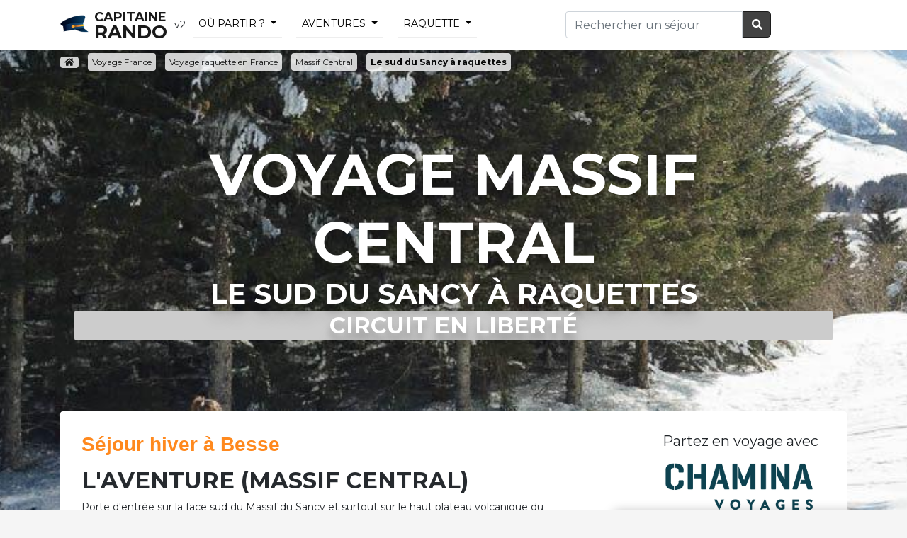

--- FILE ---
content_type: text/html; charset=utf-8
request_url: https://capitaine-rando.com/circuit-france/chamina-voyages+le-sud-du-sancy-a-raquettes-22165.html
body_size: 9713
content:
<!DOCTYPE html PUBLIC "-//W3C//DTD XHTML 1.0 Transitional//EN" "http://www.w3.org/TR/xhtml1/DTD/xhtml1-transitional.dtd">
<html lang="fr" xmlns="http://www.w3.org/1999/xhtml">
<head>
	
			<link rel="stylesheet" href="https://stackpath.bootstrapcdn.com/bootstrap/4.3.1/css/bootstrap.min.css" integrity="sha384-ggOyR0iXCbMQv3Xipma34MD+dH/1fQ784/j6cY/iJTQUOhcWr7x9JvoRxT2MZw1T" crossorigin="anonymous">
		<link rel="stylesheet" href="https://use.fontawesome.com/releases/v5.2.0/css/all.css" integrity="sha384-hWVjflwFxL6sNzntih27bfxkr27PmbbK/iSvJ+a4+0owXq79v+lsFkW54bOGbiDQ" crossorigin="anonymous">

		
    <meta name="viewport" content="width=device-width, initial-scale=1, shrink-to-fit=no">

	<link rel="stylesheet" href="https://capitaine-rando.com/structure/css/index.css" >
   
    <title>Circuit Massif Central : Le sud du Sancy à raquettes - Vacances raquette en liberté 5 jours</title>
	<meta name="description" content="" />
	<meta http-equiv="content-language" content="fr" />
	<meta http-equiv="Content-Type" content="text/html; charset=utf-8" />
	<meta name="robots" content="Index, all, follow" />
	<meta name="theme-color" content="#ff891e">
	
	<meta property="og:title" content="Circuit Massif Central : Le sud du Sancy à raquettes - Vacances raquette en liberté 5 jours" />
    <meta property="og:type" content="website"/>
    <meta property="og:url" content="https://capitaine-rando.com/circuit-france/chamina-voyages+le-sud-du-sancy-a-raquettes-22165.html" />
	
        <meta property="og:image" content="//www.chamina-voyages.com/sites/default/files/espaceclient/images/voyages/SV1G05D.jpg" />
    <meta property="og:site_name" content="Capitaine Rando" />
		
	<link href='https://fonts.googleapis.com/css?family=Montserrat:400,600,700' rel='stylesheet' type='text/css'>

	
		
	<link rel="alternate" type="application/rss+xml" title="Flux" href="https://capitaine-rando.com/feed/" />
	
    <link rel="shortcut icon" type="image/x-icon" href="https://capitaine-rando.com/favicon.ico" />
    <link rel="icon" type="image/png" href="https://capitaine-rando.com/favicon.png" /> 
	
		
		
		
    <meta http-equiv="X-UA-Compatible" content="IE=edge">
	
	<script
  src="https://code.jquery.com/jquery-3.4.1.min.js"
  integrity="sha256-CSXorXvZcTkaix6Yvo6HppcZGetbYMGWSFlBw8HfCJo="
  crossorigin="anonymous"></script>
<script src="https://cdnjs.cloudflare.com/ajax/libs/popper.js/1.14.7/umd/popper.min.js" integrity="sha384-UO2eT0CpHqdSJQ6hJty5KVphtPhzWj9WO1clHTMGa3JDZwrnQq4sF86dIHNDz0W1" crossorigin="anonymous"></script>
<script src="https://stackpath.bootstrapcdn.com/bootstrap/4.3.1/js/bootstrap.min.js" integrity="sha384-JjSmVgyd0p3pXB1rRibZUAYoIIy6OrQ6VrjIEaFf/nJGzIxFDsf4x0xIM+B07jRM" crossorigin="anonymous"></script>

	<script src="https://capitaine-rando.com/structure/js/script.js"></script>
	
	<!-- HTML5 shim and Respond.js for IE8 support of HTML5 elements and media queries -->
	<!--[if lt IE 9]>
	<script src="https://oss.maxcdn.com/html5shiv/3.7.2/html5shiv.min.js"></script>
	<script src="https://oss.maxcdn.com/respond/1.4.2/respond.min.js"></script>
	<![endif]-->
	
</head>

<body class="body-wrapper">

<div class="main-wrapper">

	<!-- HEADER -->
	<header>
				
	<nav class="navbar navbar-expand-md navbar-light lightHeader">
		<div class="container">
			<a class="navbar-brand" href="https://capitaine-rando.com/"><img src="https://capitaine-rando.com/favicon.png" alt="Capitaine Rando" /><span>Capitaine</br/><strong>Rando</strong></span></a>v2
		
		
			<div class="bouton-mobile">
				<button class="navbar-toggler" type="button" data-toggle="collapse" data-target="#navbarsSearch" aria-controls="navbarsSearch" aria-expanded="false" aria-label="Toggle search" onClick='focusInput()'>
					<i class="fa fa-search fa-fw"></i>
				</button>

				<button class="navbar-toggler" type="button" data-toggle="collapse" data-target="#navbarsMenu" aria-controls="navbarsMenu" aria-expanded="false" aria-label="Toggle navigation">
				<span class="navbar-toggler-icon"></span>
				</button>
			</div>
			

					

		
			<div class="collapse navbar-collapse navbar-menu" id="navbarsMenu">
				<div style="width: 100%;">
				<ul class="navbar-nav mr-auto">
					
					<li class="nav-item">
						<a class="nav-link dropdown-toggle" data-toggle="dropdown" href="#">Où partir ?</a>
						<div class="dropdown-menu container">
							<div class="row">
								<div class="col-md-2 header_pays">
																			<span class="atc lettrine" data-atc="aHR0cHM6Ly9jYXBpdGFpbmUtcmFuZG8uY29tL2NpcmN1aXQtYWZyaXF1ZS1kdS1zdWQv"><span class="w">Circuit</span> Afrique du Sud</span>
																				
									
																					<span class="atc" data-atc="aHR0cHM6Ly9jYXBpdGFpbmUtcmFuZG8uY29tL2NpcmN1aXQtYWxiYW5pZS8="><span class="w">Circuit</span> Albanie</span>
																				
									
																					<span class="atc" data-atc="aHR0cHM6Ly9jYXBpdGFpbmUtcmFuZG8uY29tL2NpcmN1aXQtYWxsZW1hZ25lLw=="><span class="w">Circuit</span> Allemagne</span>
																				
									
																					<span class="atc" data-atc="aHR0cHM6Ly9jYXBpdGFpbmUtcmFuZG8uY29tL2NpcmN1aXQtYXJnZW50aW5lLw=="><span class="w">Circuit</span> Argentine</span>
																				
									
																					<span class="atc" data-atc="aHR0cHM6Ly9jYXBpdGFpbmUtcmFuZG8uY29tL2NpcmN1aXQtYXVzdHJhbGllLw=="><span class="w">Circuit</span> Australie</span>
																				
									
																					<span class="atc lettrine" data-atc="aHR0cHM6Ly9jYXBpdGFpbmUtcmFuZG8uY29tL2NpcmN1aXQtYm9saXZpZS8="><span class="w">Circuit</span> Bolivie</span>
																				
									
																					<span class="atc" data-atc="aHR0cHM6Ly9jYXBpdGFpbmUtcmFuZG8uY29tL2NpcmN1aXQtYnJlc2lsLw=="><span class="w">Circuit</span> Brésil</span>
																				
									
																					<span class="atc lettrine" data-atc="aHR0cHM6Ly9jYXBpdGFpbmUtcmFuZG8uY29tL2NpcmN1aXQtY2FtYm9kZ2Uv"><span class="w">Circuit</span> Cambodge</span>
																				
									
																					<span class="atc" data-atc="aHR0cHM6Ly9jYXBpdGFpbmUtcmFuZG8uY29tL2NpcmN1aXQtY2FuYWRhLw=="><span class="w">Circuit</span> Canada</span>
																				
									
																					<span class="atc" data-atc="aHR0cHM6Ly9jYXBpdGFpbmUtcmFuZG8uY29tL2NpcmN1aXQtY2FwLXZlcnQv"><span class="w">Circuit</span> Cap-Vert</span>
																				
									
																					<span class="atc" data-atc="aHR0cHM6Ly9jYXBpdGFpbmUtcmFuZG8uY29tL2NpcmN1aXQtY2hpbGkv"><span class="w">Circuit</span> Chili</span>
																				
									
																					<span class="atc" data-atc="aHR0cHM6Ly9jYXBpdGFpbmUtcmFuZG8uY29tL2NpcmN1aXQtY2hpbmUv"><span class="w">Circuit</span> Chine</span>
																				
									
																					<span class="atc" data-atc="aHR0cHM6Ly9jYXBpdGFpbmUtcmFuZG8uY29tL2NpcmN1aXQtY29sb21iaWUv"><span class="w">Circuit</span> Colombie</span>
																				
									
																					<span class="atc" data-atc="aHR0cHM6Ly9jYXBpdGFpbmUtcmFuZG8uY29tL2NpcmN1aXQtY29zdGEtcmljYS8="><span class="w">Circuit</span> Costa Rica</span>
																				
									
																					<span class="atc" data-atc="aHR0cHM6Ly9jYXBpdGFpbmUtcmFuZG8uY29tL2NpcmN1aXQtY3JvYXRpZS8="><span class="w">Circuit</span> Croatie</span>
																				
									
																					</div>
											<div class="col-md-2 header_pays">
																						<span class="atc" data-atc="aHR0cHM6Ly9jYXBpdGFpbmUtcmFuZG8uY29tL2NpcmN1aXQtY3ViYS8="><span class="w">Circuit</span> Cuba</span>
																				
									
																					<span class="atc lettrine" data-atc="aHR0cHM6Ly9jYXBpdGFpbmUtcmFuZG8uY29tL2NpcmN1aXQtZGFuZW1hcmsv"><span class="w">Circuit</span> Danemark</span>
																				
									
																					<span class="atc lettrine" data-atc="aHR0cHM6Ly9jYXBpdGFpbmUtcmFuZG8uY29tL2NpcmN1aXQtZWd5cHRlLw=="><span class="w">Circuit</span> Egypte</span>
																				
									
																					<span class="atc" data-atc="aHR0cHM6Ly9jYXBpdGFpbmUtcmFuZG8uY29tL2NpcmN1aXQtZXF1YXRldXIv"><span class="w">Circuit</span> Equateur</span>
																				
									
																					<span class="atc" data-atc="aHR0cHM6Ly9jYXBpdGFpbmUtcmFuZG8uY29tL2NpcmN1aXQtZXNwYWduZS8="><span class="w">Circuit</span> Espagne</span>
																				
									
																					<span class="atc" data-atc="aHR0cHM6Ly9jYXBpdGFpbmUtcmFuZG8uY29tL2NpcmN1aXQtZXRhdHMtdW5pcy8="><span class="w">Circuit</span> Etats-Unis</span>
																				
									
																					<span class="atc lettrine" data-atc="aHR0cHM6Ly9jYXBpdGFpbmUtcmFuZG8uY29tL2NpcmN1aXQtZmlubGFuZGUv"><span class="w">Circuit</span> Finlande</span>
																				
									
																					<a class="link hover" href="https://capitaine-rando.com/circuit-france/"><span class="w">Circuit</span> France</a>
																				
									
																					<span class="atc lettrine" data-atc="aHR0cHM6Ly9jYXBpdGFpbmUtcmFuZG8uY29tL2NpcmN1aXQtZ2VvcmdpZS8="><span class="w">Circuit</span> Georgie</span>
																				
									
																					<span class="atc" data-atc="aHR0cHM6Ly9jYXBpdGFpbmUtcmFuZG8uY29tL2NpcmN1aXQtZ3JvZW5sYW5kLw=="><span class="w">Circuit</span> Groenland</span>
																				
									
																					<span class="atc" data-atc="aHR0cHM6Ly9jYXBpdGFpbmUtcmFuZG8uY29tL2NpcmN1aXQtZ3JlY2Uv"><span class="w">Circuit</span> Grèce</span>
																				
									
																					<span class="atc" data-atc="aHR0cHM6Ly9jYXBpdGFpbmUtcmFuZG8uY29tL2NpcmN1aXQtZ3VhZGVsb3VwZS8="><span class="w">Circuit</span> Guadeloupe</span>
																				
									
																					<span class="atc" data-atc="aHR0cHM6Ly9jYXBpdGFpbmUtcmFuZG8uY29tL2NpcmN1aXQtZ3VhdGVtYWxhLw=="><span class="w">Circuit</span> Guatemala</span>
																				
									
																					</div>
											<div class="col-md-2 header_pays">
																						<span class="atc lettrine" data-atc="aHR0cHM6Ly9jYXBpdGFpbmUtcmFuZG8uY29tL2NpcmN1aXQtaW5kZS8="><span class="w">Circuit</span> Inde</span>
																				
									
																					<span class="atc" data-atc="aHR0cHM6Ly9jYXBpdGFpbmUtcmFuZG8uY29tL2NpcmN1aXQtaW5kb25lc2llLw=="><span class="w">Circuit</span> Indonésie</span>
																				
									
																					<span class="atc" data-atc="aHR0cHM6Ly9jYXBpdGFpbmUtcmFuZG8uY29tL2NpcmN1aXQtaXJsYW5kZS8="><span class="w">Circuit</span> Irlande</span>
																				
									
																					<span class="atc" data-atc="aHR0cHM6Ly9jYXBpdGFpbmUtcmFuZG8uY29tL2NpcmN1aXQtaXNsYW5kZS8="><span class="w">Circuit</span> Islande</span>
																				
									
																					<span class="atc" data-atc="aHR0cHM6Ly9jYXBpdGFpbmUtcmFuZG8uY29tL2NpcmN1aXQtaXRhbGllLw=="><span class="w">Circuit</span> Italie</span>
																				
									
																					<span class="atc lettrine" data-atc="aHR0cHM6Ly9jYXBpdGFpbmUtcmFuZG8uY29tL2NpcmN1aXQtamFwb24v"><span class="w">Circuit</span> Japon</span>
																				
									
																					<span class="atc" data-atc="aHR0cHM6Ly9jYXBpdGFpbmUtcmFuZG8uY29tL2NpcmN1aXQtam9yZGFuaWUv"><span class="w">Circuit</span> Jordanie</span>
																				
									
																					<span class="atc lettrine" data-atc="aHR0cHM6Ly9jYXBpdGFpbmUtcmFuZG8uY29tL2NpcmN1aXQta2VueWEv"><span class="w">Circuit</span> Kenya</span>
																				
									
																					<span class="atc lettrine" data-atc="aHR0cHM6Ly9jYXBpdGFpbmUtcmFuZG8uY29tL2NpcmN1aXQtbGFvcy8="><span class="w">Circuit</span> Laos</span>
																				
									
																					<span class="atc lettrine" data-atc="aHR0cHM6Ly9jYXBpdGFpbmUtcmFuZG8uY29tL2NpcmN1aXQtbWFkYWdhc2Nhci8="><span class="w">Circuit</span> Madagascar</span>
																				
									
																					<span class="atc" data-atc="aHR0cHM6Ly9jYXBpdGFpbmUtcmFuZG8uY29tL2NpcmN1aXQtbWFyb2Mv"><span class="w">Circuit</span> Maroc</span>
																				
									
																					<span class="atc" data-atc="aHR0cHM6Ly9jYXBpdGFpbmUtcmFuZG8uY29tL2NpcmN1aXQtbWF1cmljZS8="><span class="w">Circuit</span> Maurice</span>
																				
									
																					<span class="atc" data-atc="aHR0cHM6Ly9jYXBpdGFpbmUtcmFuZG8uY29tL2NpcmN1aXQtbWV4aXF1ZS8="><span class="w">Circuit</span> Mexique</span>
																				
									
																					</div>
											<div class="col-md-2 header_pays">
																						<span class="atc" data-atc="aHR0cHM6Ly9jYXBpdGFpbmUtcmFuZG8uY29tL2NpcmN1aXQtbW9uZ29saWUv"><span class="w">Circuit</span> Mongolie</span>
																				
									
																					<span class="atc" data-atc="aHR0cHM6Ly9jYXBpdGFpbmUtcmFuZG8uY29tL2NpcmN1aXQtbW9udGVuZWdyby8="><span class="w">Circuit</span> Montenegro</span>
																				
									
																					<span class="atc lettrine" data-atc="aHR0cHM6Ly9jYXBpdGFpbmUtcmFuZG8uY29tL2NpcmN1aXQtbmFtaWJpZS8="><span class="w">Circuit</span> Namibie</span>
																				
									
																					<span class="atc" data-atc="aHR0cHM6Ly9jYXBpdGFpbmUtcmFuZG8uY29tL2NpcmN1aXQtbm9ydmVnZS8="><span class="w">Circuit</span> Norvège</span>
																				
									
																					<span class="atc" data-atc="aHR0cHM6Ly9jYXBpdGFpbmUtcmFuZG8uY29tL2NpcmN1aXQtbm91dmVsbGUtemVsYW5kZS8="><span class="w">Circuit</span> Nouvelle-Zélande</span>
																				
									
																					<span class="atc lettrine" data-atc="aHR0cHM6Ly9jYXBpdGFpbmUtcmFuZG8uY29tL2NpcmN1aXQtb21hbi8="><span class="w">Circuit</span> Oman</span>
																				
									
																					<span class="atc lettrine" data-atc="aHR0cHM6Ly9jYXBpdGFpbmUtcmFuZG8uY29tL2NpcmN1aXQtcGFuYW1hLw=="><span class="w">Circuit</span> Panama</span>
																				
									
																					<span class="atc" data-atc="aHR0cHM6Ly9jYXBpdGFpbmUtcmFuZG8uY29tL2NpcmN1aXQtcGhpbGlwcGluZXMv"><span class="w">Circuit</span> Philippines</span>
																				
									
																					<span class="atc" data-atc="aHR0cHM6Ly9jYXBpdGFpbmUtcmFuZG8uY29tL2NpcmN1aXQtcG9ydHVnYWwv"><span class="w">Circuit</span> Portugal</span>
																				
									
																					<span class="atc" data-atc="aHR0cHM6Ly9jYXBpdGFpbmUtcmFuZG8uY29tL2NpcmN1aXQtcGVyb3Uv"><span class="w">Circuit</span> Pérou</span>
																				
									
																					<span class="atc lettrine" data-atc="aHR0cHM6Ly9jYXBpdGFpbmUtcmFuZG8uY29tL2NpcmN1aXQtcnVzc2llLw=="><span class="w">Circuit</span> Russie</span>
																				
									
																					<span class="atc" data-atc="aHR0cHM6Ly9jYXBpdGFpbmUtcmFuZG8uY29tL2NpcmN1aXQtcndhbmRhLw=="><span class="w">Circuit</span> Rwanda</span>
																				
									
																					<span class="atc" data-atc="aHR0cHM6Ly9jYXBpdGFpbmUtcmFuZG8uY29tL2NpcmN1aXQtcmV1bmlvbi8="><span class="w">Circuit</span> Réunion</span>
																				
									
																					</div>
											<div class="col-md-2 header_pays">
																						<span class="atc lettrine" data-atc="aHR0cHM6Ly9jYXBpdGFpbmUtcmFuZG8uY29tL2NpcmN1aXQtc2V5Y2hlbGxlcy8="><span class="w">Circuit</span> Seychelles</span>
																				
									
																					<span class="atc" data-atc="aHR0cHM6Ly9jYXBpdGFpbmUtcmFuZG8uY29tL2NpcmN1aXQtc2xvdmVuaWUv"><span class="w">Circuit</span> Slovénie</span>
																				
									
																					<span class="atc" data-atc="aHR0cHM6Ly9jYXBpdGFpbmUtcmFuZG8uY29tL2NpcmN1aXQtc3JpLWxhbmthLw=="><span class="w">Circuit</span> Sri Lanka</span>
																				
									
																					<span class="atc" data-atc="aHR0cHM6Ly9jYXBpdGFpbmUtcmFuZG8uY29tL2NpcmN1aXQtc3Vpc3NlLw=="><span class="w">Circuit</span> Suisse</span>
																				
									
																					<span class="atc" data-atc="aHR0cHM6Ly9jYXBpdGFpbmUtcmFuZG8uY29tL2NpcmN1aXQtc3VlZGUv"><span class="w">Circuit</span> Suède</span>
																				
									
																					<span class="atc" data-atc="aHR0cHM6Ly9jYXBpdGFpbmUtcmFuZG8uY29tL2NpcmN1aXQtc2VuZWdhbC8="><span class="w">Circuit</span> Sénégal</span>
																				
									
																					<span class="atc lettrine" data-atc="aHR0cHM6Ly9jYXBpdGFpbmUtcmFuZG8uY29tL2NpcmN1aXQtdGFuemFuaWUv"><span class="w">Circuit</span> Tanzanie</span>
																				
									
																					<span class="atc" data-atc="aHR0cHM6Ly9jYXBpdGFpbmUtcmFuZG8uY29tL2NpcmN1aXQtdGhhaWxhbmRlLw=="><span class="w">Circuit</span> Thailande</span>
																				
									
																					<span class="atc" data-atc="aHR0cHM6Ly9jYXBpdGFpbmUtcmFuZG8uY29tL2NpcmN1aXQtdGliZXQv"><span class="w">Circuit</span> Tibet</span>
																				
									
																					<span class="atc" data-atc="aHR0cHM6Ly9jYXBpdGFpbmUtcmFuZG8uY29tL2NpcmN1aXQtdHVuaXNpZS8="><span class="w">Circuit</span> Tunisie</span>
																				
									
																					<span class="atc" data-atc="aHR0cHM6Ly9jYXBpdGFpbmUtcmFuZG8uY29tL2NpcmN1aXQtdHVycXVpZS8="><span class="w">Circuit</span> Turquie</span>
																				
									
																					<span class="atc lettrine" data-atc="aHR0cHM6Ly9jYXBpdGFpbmUtcmFuZG8uY29tL2NpcmN1aXQtdmlldG5hbS8="><span class="w">Circuit</span> Vietnam</span>
																				
									
																		
								<span class="button-head"><a class="btn btn-secondary btn-header" href="/liste-pays-du-monde.html">Toutes les destinations</a></span>
								</div>
								
							</div>
						</div>
					</li>
					
					<li class="nav-item">
						<a class="nav-link dropdown-toggle" data-toggle="dropdown" href="#">Aventures</a>
							<div class="dropdown-menu container">
								<div class="row">
									
																	<div class="col-md-2 header_pays">
									<h6>rando pédestre</h6>

									
																					<span class="atc" data-atc="aHR0cHM6Ly9jYXBpdGFpbmUtcmFuZG8uY29tL3ZveWFnZS10cmFpbC8=">Trail <span class="w">France</span></span>
										
									
																					<span class="atc" data-atc="aHR0cHM6Ly9jYXBpdGFpbmUtcmFuZG8uY29tL3ZveWFnZS10cmVrLw==">Trek / rando <span class="w">France</span></span>
										
									
																					<span class="atc" data-atc="aHR0cHM6Ly9jYXBpdGFpbmUtcmFuZG8uY29tL3ZveWFnZS1hc2NlbnNpb24v">Alpinisme <span class="w">France</span></span>
										
									
																					<span class="atc" data-atc="aHR0cHM6Ly9jYXBpdGFpbmUtcmFuZG8uY29tL3ZveWFnZS12b2xjYW4v">Passion volcan <span class="w">France</span></span>
										
																		</div>
								
																	<div class="col-md-2 header_pays">
									<h6>voyage animalier</h6>

									
																					<span class="atc" data-atc="aHR0cHM6Ly9jYXBpdGFpbmUtcmFuZG8uY29tL3ZveWFnZS1jaGV2YWwv">Randonnée à cheval <span class="w">France</span></span>
										
									
																					<span class="atc" data-atc="aHR0cHM6Ly9jYXBpdGFpbmUtcmFuZG8uY29tL3ZveWFnZS1zYWZhcmkv">Safari <span class="w">France</span></span>
										
									
																					<span class="atc" data-atc="aHR0cHM6Ly9jYXBpdGFpbmUtcmFuZG8uY29tL3ZveWFnZS1jaGFtZWF1Lw==">Randonnée chamelière <span class="w">France</span></span>
										
									
																					<span class="atc" data-atc="aHR0cHM6Ly9jYXBpdGFpbmUtcmFuZG8uY29tL3ZveWFnZS1hbmUv">Randonnée avec ânes <span class="w">France</span></span>
										
																		</div>
								
																	<div class="col-md-2 header_pays">
									<h6>séjour eaux vives</h6>

									
																					<span class="atc" data-atc="aHR0cHM6Ly9jYXBpdGFpbmUtcmFuZG8uY29tL3ZveWFnZS1jYW5vZS1rYXlhay8=">Circuit canoë kayak <span class="w">France</span></span>
										
									
																					<span class="atc" data-atc="aHR0cHM6Ly9jYXBpdGFpbmUtcmFuZG8uY29tL3ZveWFnZS1jcm9pc2llcmUv">Croisière en voilier <span class="w">France</span></span>
										
									
																					<span class="atc" data-atc="aHR0cHM6Ly9jYXBpdGFpbmUtcmFuZG8uY29tL3ZveWFnZS1jYW55b25pbmcv">Séjour canyoning <span class="w">France</span></span>
										
																		</div>
								
																	<div class="col-md-2 header_pays">
									<h6>voyage véhiculé</h6>

									
																					<span class="atc" data-atc="aHR0cHM6Ly9jYXBpdGFpbmUtcmFuZG8uY29tL3ZveWFnZS12ZWxvLw==">Circuit vélo <span class="w">France</span></span>
										
									
																					<span class="atc" data-atc="aHR0cHM6Ly9jYXBpdGFpbmUtcmFuZG8uY29tL3ZveWFnZS1tb3RvLw==">Voyage à moto <span class="w">France</span></span>
										
									
																					<span class="atc" data-atc="aHR0cHM6Ly9jYXBpdGFpbmUtcmFuZG8uY29tL3ZveWFnZS10cmFpbi8=">Voyage en train <span class="w">France</span></span>
										
									
																					<span class="atc" data-atc="aHR0cHM6Ly9jYXBpdGFpbmUtcmFuZG8uY29tL3ZveWFnZS1hdXRvdG91ci8=">Autotour / roadtrip <span class="w">France</span></span>
										
																		</div>
								
																	<div class="col-md-2 header_pays">
									<h6>circuit à la neige</h6>

									
																					<a class="link hover" href="https://capitaine-rando.com/voyage-raquette/">Séjour raquettes <span class="w">France</span></a>
										
									
																					<span class="atc" data-atc="aHR0cHM6Ly9jYXBpdGFpbmUtcmFuZG8uY29tL3ZveWFnZS1za2kv">Séjour ski de rando <span class="w">France</span></span>
										
									
																					<span class="atc" data-atc="aHR0cHM6Ly9jYXBpdGFpbmUtcmFuZG8uY29tL3ZveWFnZS1jaGllbnMtZGUtdHJhaW5lYXUv">Traineau à chiens <span class="w">France</span></span>
										
									
																					<span class="atc" data-atc="aHR0cHM6Ly9jYXBpdGFpbmUtcmFuZG8uY29tL3ZveWFnZS1ncmFuZC1ub3JkLw==">Voyage Arctique <span class="w">France</span></span>
										
									
																					<span class="atc" data-atc="aHR0cHM6Ly9jYXBpdGFpbmUtcmFuZG8uY29tL3ZveWFnZS1hdXJvcmUtYm9yZWFsZS8=">Voyage aurores boréales <span class="w">France</span></span>
										
																		</div>
								
								
								</div>
							</div>
					</li>
					
										
											<li class="nav-item">
							<a class="nav-link dropdown-toggle" data-toggle="dropdown" href="#">raquette</a>
							<div class="dropdown-menu container">
								<div class="row">
									<div class="col-md-4 header_pays">
										
																			<a class="dropdown-item" href="https://capitaine-rando.com/voyage-raquette/circuit-france/">Voyage en raquette en France <small>(156)</small></a>

																				<a class="dropdown-item" href="https://capitaine-rando.com/voyage-raquette/circuit-italie/">Voyage en raquette en Italie <small>(14)</small></a>

																				<a class="dropdown-item" href="https://capitaine-rando.com/voyage-raquette/circuit-norvege/">Voyage en raquette en Norvège <small>(12)</small></a>

																				<a class="dropdown-item" href="https://capitaine-rando.com/voyage-raquette/circuit-allemagne/">Voyage en raquette en Allemagne <small>(11)</small></a>

																				<a class="dropdown-item" href="https://capitaine-rando.com/voyage-raquette/circuit-finlande/">Voyage en raquette en Finlande <small>(9)</small></a>

																				<a class="dropdown-item" href="https://capitaine-rando.com/voyage-raquette/circuit-autriche/">Voyage en raquette en Autriche <small>(6)</small></a>

																					</div>
											<div class="col-md-4 header_pays">
																				<a class="dropdown-item" href="https://capitaine-rando.com/voyage-raquette/circuit-bulgarie/">Voyage en raquette en Bulgarie <small>(5)</small></a>

																				<a class="dropdown-item" href="https://capitaine-rando.com/voyage-raquette/circuit-suisse/">Voyage en raquette en Suisse <small>(4)</small></a>

																				<a class="dropdown-item" href="https://capitaine-rando.com/voyage-raquette/circuit-espagne/">Voyage en raquette en Espagne <small>(3)</small></a>

																				<a class="dropdown-item" href="https://capitaine-rando.com/voyage-raquette/circuit-albanie/">Voyage en raquette en Albanie <small>(2)</small></a>

																				<a class="dropdown-item" href="https://capitaine-rando.com/voyage-raquette/circuit-slovenie/">Voyage en raquette en Slovénie <small>(2)</small></a>

																				<a class="dropdown-item" href="https://capitaine-rando.com/voyage-raquette/circuit-roumanie/">Voyage en raquette en Roumanie <small>(2)</small></a>

																					</div>
											<div class="col-md-4 header_pays">
																				<a class="dropdown-item" href="https://capitaine-rando.com/voyage-raquette/circuit-montenegro/">Voyage en raquette au Montenegro <small>(1)</small></a>

																				<a class="dropdown-item" href="https://capitaine-rando.com/voyage-raquette/circuit-suede/">Voyage en raquette en Suède <small>(1)</small></a>

																				<a class="dropdown-item" href="https://capitaine-rando.com/voyage-raquette/circuit-russie/">Voyage en raquette en Russie <small>(1)</small></a>

																				<a class="dropdown-item" href="https://capitaine-rando.com/voyage-raquette/circuit-pologne/">Voyage en raquette en Pologne <small>(1)</small></a>

																				<a class="dropdown-item" href="https://capitaine-rando.com/voyage-raquette/circuit-islande/">Voyage en raquette en Islande <small>(1)</small></a>

																				<a class="dropdown-item" href="https://capitaine-rando.com/voyage-raquette/circuit-groenland/">Voyage en raquette au Groenland <small>(1)</small></a>

																					</div>
											<div class="col-md-4 header_pays">
																			</div>
								</div>
							</div>
						</li>
											
					
										
										
					
										
					
					</div>
				</ul>
			</div>
		
						
		
		
			<div class="collapse navbar-collapse" id="navbarsSearch">
				<form class="navbar-form navbar-right" role="search" method="get" action="https://capitaine-rando.com/search.php">
					<div class="input-group">
						<input id="inputSearch" type="text" name="q" class="form-control" placeholder="Rechercher un séjour"  />
						  <span class="input-group-btn">
							<button class="btn btn-search" type="submit"><i class="fa fa-search fa-fw"></i> </button>
						  </span>
					</div>
				</form>
			</div>
		</div>
    </nav>
	</header>
		
	<main class="container">
			<p class="breadcrumbs hidden-print" vocab="https://schema.org/" typeof="BreadcrumbList">
	<a href="https://capitaine-rando.com/" class="racine" title="Accueil Capitaine Rando"><i class="fas fa-home"></i></a>
		<span class="separator">&gt;</span>
							
		 <span  property="itemListElement" typeof="ListItem">
			<a property="item" typeof="WebPage" href="https://capitaine-rando.com/circuit-france/"  class="rubrique"  title="Voyage France"><span property="name">Voyage France</span></a>
			  <span class="separator">&gt;</span> 			 <meta property="position" content="1">
		  </span>
			
							
		 <span  property="itemListElement" typeof="ListItem">
			<a property="item" typeof="WebPage" href="https://capitaine-rando.com/voyage-raquette/circuit-france/"  class="rubrique"  title="Voyage raquette en France"><span property="name">Voyage raquette en France</span></a>
			  <span class="separator">&gt;</span> 			 <meta property="position" content="2">
		  </span>
			
							
		 <span  class='is_last'  property="itemListElement" typeof="ListItem">
			<a property="item" typeof="WebPage" href="https://capitaine-rando.com/circuit-france/itinerance-massif-central/"  class="rubrique"  title="Massif Central"><span property="name">Massif Central</span></a>
			  <span class="separator">&gt;</span> 			 <meta property="position" content="3">
		  </span>
			
							
			<strong>Le sud du Sancy à raquettes</strong>
		
		</p>
	
</div>

<section class="jumbotron2" style="background-image:  url('//www.chamina-voyages.com/sites/default/files/espaceclient/images/voyages/SV1G05D.jpg')">

</section>

<div class="container">
	    
    <h1 class="jumbotron2-heading"><strong>Voyage Massif Central</strong><br />Le sud du Sancy à raquettes <span class='liberte'>Circuit en libert&eacute;</span></h1>
	
    	
	<div class="card card-page mb-4">
		<div class="row">
			<div class="col-md-8 mb-3" id="main-content">
				
								<h2 class="mb-3 text-primary">Séjour hiver à Besse</h2>
								
								
									<h2 id="randonnee">L'aventure  (Massif Central)</h2>
					Porte d'entrée sur la face sud du Massif du Sancy et surtout sur le haut plateau volcanique du Cézallier, territoire immense et secret, Besse-en-Chandesse est une cité auvergnate médiévale au riche patrimoine architectural Renaissance. Le relief environnant est parfaitement adapté à la pratique de la raquette à neige. Un territoire abritant des burons inébranlables, des lacs de cratère gelés comme le lac Pavin et des volcans tout blanc. Basés dans un hôtel de très bon confort et avec un accueil digne de ce nom, les randonnées permettront de découvrir l'autre face du plus haut des volcans d'Auvergne, le Puy de Sancy, et les immensités du plateau du Cézallier. Et l'espace bien être vous attend après la randonnée!	
				
				
				
				<p class="text-center mt-2">
					<a class="btn-cta mb-1" target="_blank" rel="nofollow" href="https://capitaine-rando.com/ext/?id=22165&cta=f_btn_top">
						
						<span class="btn-cta-left">
							<strong>En savoir plus</strong>
							Découvrir le programme complet et les tarifs
						</span>
						
						<span class="btn-cta-right">
							<i class="fas fa-external-link-alt"></i>
						</span>
					</a>
				</p>
				
				
											<h3 id="avantages" class="mt-4">4 bonnes raisons de faire ce voyage</h3>
						<ol class="favth-list-circle"><li>Randonnée raquettes dans l&#039;immensité sauvage du Cézallier</li><li>Découverte des volcans et pics du versant sud Sancy</li><li>L&#039;espace bien être vous attend après la rando !</li><li>Accueil et retour en gare SNCF de Clermont-Ferrand</li></ol>				
				
				
				
					<div id="carouselPhotos" class="carousel slide mb-5" data-ride="carousel">
					  <ol class="carousel-indicators">
						  							<li data-target="#carouselPhotos" data-slide-to="0" class="active"></li>
						  							<li data-target="#carouselPhotos" data-slide-to="1" ></li>
						  							<li data-target="#carouselPhotos" data-slide-to="2" ></li>
						  							<li data-target="#carouselPhotos" data-slide-to="3" ></li>
						  							<li data-target="#carouselPhotos" data-slide-to="4" ></li>
						  							<li data-target="#carouselPhotos" data-slide-to="5" ></li>
						  							<li data-target="#carouselPhotos" data-slide-to="6" ></li>
						  							<li data-target="#carouselPhotos" data-slide-to="7" ></li>
						  					  </ol>
					  <div class="carousel-inner">

													<div class="carousel-item active">
								<img class="d-block w-100" src="https://www.chamina-voyages.com/sites/default/files/styles/galerie_mobile/public/chamina/voyages/massif-central/chaine-puys-massif-sancy/SV1G05D/buron-neige-massif-sancy-massif-central.jpg" alt="Image Le sud du Sancy à raquettes" />

															</div>
														<div class="carousel-item">
								<img class="d-block w-100" src="https://www.chamina-voyages.com/sites/default/files/styles/galerie_mobile/public/chamina/voyages/massif-central/chaine-puys-massif-sancy/SV1G05D/clocher-besse-auvergne-massif-central-mcoppin.jpg" alt="Image Le sud du Sancy à raquettes" />

															</div>
														<div class="carousel-item">
								<img class="d-block w-100" src="https://www.chamina-voyages.com/sites/default/files/styles/galerie_mobile/public/chamina/voyages/massif-central/chaine-puys-massif-sancy/SV1G05D/lac-pavin-psayge-massif-sancy-adobestockjackyjeannet.jpg" alt="Image Le sud du Sancy à raquettes" />

															</div>
														<div class="carousel-item">
								<img class="d-block w-100" src="https://www.chamina-voyages.com/sites/default/files/styles/galerie_mobile/public/chamina/voyages/massif-central/chaine-puys-massif-sancy/SV1G05D/massif-sancy-besse-neige-dlemarechal.jpg" alt="Image Le sud du Sancy à raquettes" />

															</div>
														<div class="carousel-item">
								<img class="d-block w-100" src="https://www.chamina-voyages.com/sites/default/files/styles/galerie_mobile/public/chamina/voyages/massif-central/chaine-puys-massif-sancy/SV1G05D/raquettes-sancy-massif-central-neige-fweber.jpg" alt="Image Le sud du Sancy à raquettes" />

															</div>
														<div class="carousel-item">
								<img class="d-block w-100" src="https://www.chamina-voyages.com/sites/default/files/styles/galerie_mobile/public/chamina/voyages/massif-central/chaine-puys-massif-sancy/SV1G05D/sancy-raquettes-massif-central-mcoppin.jpg" alt="Image Le sud du Sancy à raquettes" />

															</div>
														<div class="carousel-item">
								<img class="d-block w-100" src="https://www.chamina-voyages.com/sites/default/files/styles/galerie_mobile/public/chamina/voyages/massif-central/chaine-puys-massif-sancy/SV1G05D/balades-raquettes-neige-unsplashdakotacorbin.jpg" alt="Image Le sud du Sancy à raquettes" />

															</div>
													 	 <div class="carousel-item">
								<img class="d-block w-100" src="https://www.chamina-voyages.com/sites/default/files/styles/voyage_map_large/public/externals/17185f680c441ad5483b408008d" alt="Itinéraire Le sud du Sancy à raquettes" />
							</div>
							
					  </div>
					  <a class="carousel-control-prev" href="#carouselPhotos" role="button" data-slide="prev">
						<span class="carousel-control-prev-icon" aria-hidden="true"></span>
						<span class="sr-only">Précédent</span>
					  </a>
					  <a class="carousel-control-next" href="#carouselPhotos" role="button" data-slide="next">
						<span class="carousel-control-next-icon" aria-hidden="true"></span>
						<span class="sr-only">Suivant</span>
					  </a>
					</div>


								
                				
									
					<h4>Plus d'informations sur ce circuit</h4>

					<p>Ce circuit est proposé par l'agence de voyage <strong>Chamina Voyages</strong>. Pour connaitre les prix, faire une réservation ou poser une question, rendez-vous direction sur le site internet de l'agence de voyage :</p>

					<p class="text-center"><a target="_blank" rel="nofollow" href="https://capitaine-rando.com/ext/?id=22165&cta=f_logo"><img class="img-fluid img-70 mb-4" src="https://capitaine-rando.com/image/agences/chamina-voyages.jpg" alt="Chamina Voyages" /></a></p>

					<p class="text-center mb-5">
						<a class="btn-cta mb-1" target="_blank" rel="nofollow" href="https://capitaine-rando.com/ext/?id=22165&cta=btn_bottom">
							
							<span class="btn-cta-left">
								<strong>Plus d'informations</strong>
								(programme détaillé, photos et tarifs)
							</span>
							
							<span class="btn-cta-right">
								<i class="fas fa-external-link-alt"></i>
							</span>
						</a>
					</p>

									
				<div class="footer-circuit">
					<h4>Circuit neige en France de 5 jours</h4>
					<p>Ce séjour itinérant  de 5 jours dans le Massif Central est un voyage de type circuit à la neige <a href="https://capitaine-rando.com/circuit-france/itinerance-massif-central/voyage-raquette/">(séjour raquettes Massif Central)</a>. Il s'effectue libre sur une durée de                             <a href="https://capitaine-rando.com/circuit-france-voyage-1-semaine/" title="Voir les voyages 1 semaine France">
                            
                            5 jours en France</a> (5 jours et 4 nuits).
													Le niveau indiqué de difficulté est de 2 sur 5.
												
						
						</p>

						
					<h4 id="avantages" class="mt-4">Quand partir faire ce voyage ?</h4>
					<p>Il est conseillé de partir en France pendant les mois de Juin, Juillet et Aout. Ce sont les meilleurs mois pour voyager en France en terme de météo et climat. <a href="https://capitaine-rando.com/ou-partir/voyage-1-semaine/">Voir tous les voyages de 1 semaine</a>.</p>
                    

						                            <h4>Circuit en liberté : explication</h4>
                            <p>Ce circuit a été pensé par Chamina Voyages pour que vous puissiez le réaliser totalement en liberté. Un carnet de route avec le programme détaillé et l'itinéraire vous sera remis. Les différentes réservations sont faites pour vous. Vous n'avez qu'&agrave; suivre le programme. Vous ne serez pas avec un groupe.</p>
							
                   
                    
                    
				</div>
			</div>

			<div id="sidebar" class="col-md-3 offset-md-1">
				
								
				<h5 class="text-center">Partez en voyage avec</h5>
				
				<p class="text-center"><a target="_blank" rel="nofollow" href="https://capitaine-rando.com/ext/?id=22165&cta=f_sidebar"><img class="img-fluid" src="https://capitaine-rando.com/image/agences/chamina-voyages.jpg" alt="Chamina Voyages" /></a></p>
				
				
				
				
				
				<div class="bookingDetails">
					<p class="smaller">A partir de</p>
					<p class="bigger">715&nbsp; &euro;</p>
					<p class="buttonTransparent buttonFiche" ><a href="https://capitaine-rando.com/ext/?id=22165&cta=f_sidebar" target="_blank" rel="nofollow" title="Circuit ">Faire une r&eacute;servation <i class="fas fa-external-link-alt"></i></a></p>
					
					<p class="buttonTransparent buttonFiche" ><a href="https://capitaine-rando.com/ext/?id=22165&cta=f_sidebar" target="_blank" rel="nofollow" title="Circuit ">Demander un devis <i class="fas fa-external-link-alt"></i></a></p>

				</div>
				
				<br />
				
				

				<div class="bookingInfos">

											<dt>Vol inclus</dt>
						<dd class="bigger">Le billet d'avion est compris dans le prix.</dd>

						
											<dt class="inline">Durée</dt>
						<dd class="bigger">
							5 jours <span>en France</span>
                            </dd>
					
					<dt>Pays</dt>
					<dd class="bigger">France<br /><small>(Massif Central)</small></dd>
	

					<dt>Voyage</dt>
											<dd class="bigger">Séjour raquettes</dd>
											

											<dt>Type</dt>
													<dd class="bigger">En libert&eacute; (pas de groupe)</dd>
							
						
											<dt>Difficulté</dt>
						<dd class="bigger">2 / 5</dd>

												

					</dl>
				</div>
				
								
				
				
			</div>


			<div class="col-md-12">

				<h3>L'agence de voyage pour ce circuit en France</h3>
				<p>Ce séjour en France est proposé par <a href="https://capitaine-rando.com/agence-de-voyage/chamina-voyages/">Chamina Voyages</a>.</p>
				<p>Spécialiste de la randonnée et du trek, Chamina Voyages propose des circuits sur les sentiers de France, d'Europe et du monde en randonnée liberté ou accompagnée.</p>
			</div>
		</div>
	</div>
	
		
		<a class="footer-cta" target="_blank" rel="_blank" href="https://capitaine-rando.com/ext/?id=22165&cta=f_btn_footer">
				<span class="btn-cta-left">
					<i class="fas fa-external-link-alt"></i>
				</span>
				<span class="btn-cta-right">
					<strong>En savoir plus</strong>
					(programme détaillé et dates de départ)
				</span>
			</a>
		</p>
		</div>
<div class="pre-footer">
	<div class="container">

		
     
<ul class="nav nav-tabs nav-country">
	<li class="nav-item">
		<a class="nav-link" href="https://capitaine-rando.com/circuit-france/">Partir en France</a>
	</li>
	
			<li class="nav-item dropdown">
			<a class="nav-link dropdown-toggle" data-toggle="dropdown" href="#" role="button" aria-haspopup="true" aria-expanded="false">Aventures</a>	
			<div class="dropdown-menu">
									<a class="dropdown-item"  href="https://capitaine-rando.com/voyage-trek/circuit-france/">Trek / rando en France <small>(939)</small></a>

										<a class="dropdown-item"  href="https://capitaine-rando.com/voyage-raquette/circuit-france/">Séjour raquettes en France <small>(156)</small></a>

										<a class="dropdown-item"  href="https://capitaine-rando.com/voyage-ski/circuit-france/">Séjour ski de rando en France <small>(76)</small></a>

										<a class="dropdown-item"  href="https://capitaine-rando.com/voyage-ascension/circuit-france/">Alpinisme en France <small>(26)</small></a>

										<a class="dropdown-item"  rel="nofollow"  href="https://capitaine-rando.com/voyage-multi-activite/circuit-france/">Séjour multi-activités en France <small>(22)</small></a>

										<a class="dropdown-item"  href="https://capitaine-rando.com/voyage-trail/circuit-france/">Trail en France <small>(20)</small></a>

										<a class="dropdown-item"  href="https://capitaine-rando.com/voyage-velo/circuit-france/">Circuit vélo en France <small>(255)</small></a>

										<a class="dropdown-item"  href="https://capitaine-rando.com/voyage-croisiere/circuit-france/">Croisière en voilier en France <small>(7)</small></a>

										<a class="dropdown-item"  href="https://capitaine-rando.com/voyage-balneo/circuit-france/">Séjour balnéo en France <small>(17)</small></a>

										<a class="dropdown-item"  href="https://capitaine-rando.com/voyage-canoe-kayak/circuit-france/">Circuit canoë kayak en France <small>(5)</small></a>

										<a class="dropdown-item"  rel="nofollow"  href="https://capitaine-rando.com/voyage-grand-nord/circuit-france/">Voyage Arctique en France <small>(9)</small></a>

										<a class="dropdown-item"  href="https://capitaine-rando.com/voyage-volcan/circuit-france/">Passion volcan en France <small>(4)</small></a>

										<a class="dropdown-item"  href="https://capitaine-rando.com/voyage-ane/circuit-france/">Randonnée avec ânes en France <small>(9)</small></a>

										<a class="dropdown-item"  href="https://capitaine-rando.com/voyage-yoga/circuit-france/">Séjour yoga et bien-être en France <small>(6)</small></a>

										<a class="dropdown-item"  href="https://capitaine-rando.com/voyage-culture/circuit-france/">Voyage culturel en France <small>(13)</small></a>

									
									<a class="dropdown-item" href="https://capitaine-rando.com/voyage-france-en-famille-avec-enfants/">Voyage famille en France <small>(20)</small></a>
									
								
			</div>
		</li>
		
			<li class="nav-item dropdown">
			<a class="nav-link dropdown-toggle" data-toggle="dropdown" href="#" role="button" aria-haspopup="true" aria-expanded="false">Durée du séjour</a>
			<div class="dropdown-menu">
									<a class="dropdown-item" href="https://capitaine-rando.com/circuit-france-voyage-1-semaine/">Circuit 7-8 jours en France</a>

										<a class="dropdown-item" href="https://capitaine-rando.com/circuit-france-voyage-10-jours/">Circuit 10 jours en France</a>

										<a class="dropdown-item" href="https://capitaine-rando.com/circuit-france-voyage-2-semaines/">Circuit 15 jours en France</a>

										<a class="dropdown-item" href="https://capitaine-rando.com/circuit-france-voyage-3-semaines/">Circuit 21 jours en France</a>

										<a class="dropdown-item" href="https://capitaine-rando.com/circuit-france-voyage-4-semaines/">Circuit 1 mois en France</a>

										<a class="dropdown-item" href="https://capitaine-rando.com/circuit-france-voyage-week-end/">Circuit 2-3 jours en France</a>

								</div>
		</li>
			
			<li class="nav-item dropdown">
			<a class="nav-link dropdown-toggle" data-toggle="dropdown" href="#" role="button" aria-haspopup="true" aria-expanded="false">Où partir en France ?</a>
			<div class="dropdown-menu">

									<a class="dropdown-item" href="https://capitaine-rando.com/circuit-france/itinerance-alpes-du-nord/">Voyage dans les Alpes du Nord </a>
										<a class="dropdown-item" href="https://capitaine-rando.com/circuit-france/itinerance-alpes-du-sud/">Voyage dans les Alpes du Sud </a>
										<a class="dropdown-item" href="https://capitaine-rando.com/circuit-france/itinerance-alsace/">Voyage en Alsace </a>
										<a class="dropdown-item" href="https://capitaine-rando.com/circuit-france/itinerance-auvergne/">Voyage en Auvergne </a>
										<a class="dropdown-item" href="https://capitaine-rando.com/circuit-france/itinerance-bourgogne/">Voyage en Bourgogne </a>
										<a class="dropdown-item" href="https://capitaine-rando.com/circuit-france/itinerance-bretagne/">Voyage en Bretagne </a>
										<a class="dropdown-item" href="https://capitaine-rando.com/circuit-france/itinerance-corse/">Voyage en Corse </a>
										<a class="dropdown-item" href="https://capitaine-rando.com/circuit-france/itinerance-jura/">Voyage dans le Jura </a>
										<a class="dropdown-item" href="https://capitaine-rando.com/circuit-france/itinerance-massif-central/">Voyage dans le Massif Central </a>
										<a class="dropdown-item" href="https://capitaine-rando.com/circuit-france/itinerance-normandie/">Voyage en Normandie </a>
										<a class="dropdown-item" href="https://capitaine-rando.com/circuit-france/itinerance-nouvelle-aquitaine/">Voyage en Nouvelle Aquitaine </a>
										<a class="dropdown-item" href="https://capitaine-rando.com/circuit-france/itinerance-pays-basque/">Voyage aux Pays Basque </a>
										<a class="dropdown-item" href="https://capitaine-rando.com/circuit-france/itinerance-pays-de-la-loire/">Voyage au Pays de la Loire </a>
										<a class="dropdown-item" href="https://capitaine-rando.com/circuit-france/itinerance-provence/">Voyage en Provence </a>
										<a class="dropdown-item" href="https://capitaine-rando.com/circuit-france/itinerance-pyrenees/">Voyage dans les Pyrénéees </a>
										<a class="dropdown-item" href="https://capitaine-rando.com/circuit-france/itinerance-vosges/">Voyage dans les Vosges </a>
									
			</div>
		</li>
	</ul>
        
			<h3 class="mt-2">Ces autres voyages en France devraient vous intéresser :</h3>

		<div class="row">
		
	<div class="col-md-4">
		<div class="card mb-4">
			<a href="https://capitaine-rando.com/circuit-france/chamina-voyages+le-mont-mezenc-a-raquettes-16832.html" ><img class="card-img-top" src="//www.chamina-voyages.com/sites/default/files/espaceclient/images/voyages/TR8G08R.jpg" alt="Voyage en raquette - Massif Central : Le Mont Mézenc à raquettes" title="Voyage en raquette France : Le Mont Mézenc à raquettes"></a>
            

						<p class="bloc_logo3"><img src="https://capitaine-rando.com/image/agences/chamina-voyages.jpg" alt="Chamina Voyages" /></p>
						
			<div class="card-body">
				<h4><a href="https://capitaine-rando.com/circuit-france/chamina-voyages+le-mont-mezenc-a-raquettes-16832.html" >Massif Central : Le Mont Mézenc à raquettes <span class='liberte'>en&nbsp;liberté</span></a></h4>
				<p class="card-text">Partez pour un s&eacute;jour de randonn&eacute;e au pied du Mont M&eacute;zenc, &agrave; 1350 m d&#039;altitude pr&egrave;s des sucs volcaniques..</p>
				
				<p class="buttonTransparent buttonRight"><a href="https://capitaine-rando.com/ext/?id=16832&cta=f_footer_more" target="_blank" rel="nofollow" title="Circuit Massif Central : Le Mont Mézenc à raquettes">Voir le circuit <i class="fas fa-external-link-alt"></i></a></p>
				
								
			</div>
		</div>
	</div>


	<div class="col-md-4">
		<div class="card mb-4">
			<a href="https://capitaine-rando.com/circuit-france/atalante+randonnee-en-raquettes-sur-l-aubrac-28695.html"  rel="nofollow" ><img class="card-img-top" src="//photos.altai-travel.com/670x398/randonneurs-en-raquette-dans-les-plaines-de-laubrac-france-3804.jpg" alt="Voyage en raquette - Massif Central : Randonnée en raquettes sur l\'Aubrac" title="Voyage en raquette France : Randonnée en raquettes sur l\'Aubrac"></a>
            

						<p class="bloc_logo3"><img src="https://capitaine-rando.com/image/agences/atalante.png" alt="Atalante" /></p>
						
			<div class="card-body">
				<h4><a href="https://capitaine-rando.com/circuit-france/atalante+randonnee-en-raquettes-sur-l-aubrac-28695.html"  rel="nofollow" >Massif Central : Randonnée en raquettes sur l'Aubrac</a></h4>
				<p class="card-text">Au Sud du Massif Central, les grands espaces couverts de neige des hautes terres d'Aubrac sont particulièrement adaptés à la randonnée en..</p>
				
				<p class="buttonTransparent buttonRight"><a href="https://capitaine-rando.com/ext/?id=28695&cta=f_footer_more" target="_blank" rel="nofollow" title="Circuit Massif Central : Randonnée en raquettes sur l'Aubrac">Voir le circuit <i class="fas fa-external-link-alt"></i></a></p>
				
								
			</div>
		</div>
	</div>


	<div class="col-md-4">
		<div class="card mb-4">
			<a href="https://capitaine-rando.com/circuit-france/grand-angle+les-cevennes-en-raquettes-19418.html" ><img class="card-img-top" src="//www.grandangle.fr/sites/default/files/styles/voyage_thumbnail/public/voyage/header_site_-_720_x_420_1_0.jpg" alt="Voyage en raquette - Massif Central : Les Cévennes en Raquettes" title="Voyage en raquette France : Les Cévennes en Raquettes"></a>
            

						<p class="bloc_logo3"><img src="https://capitaine-rando.com/image/agences/grand-angle.jpg" alt="Grand Angle" /></p>
						
			<div class="card-body">
				<h4><a href="https://capitaine-rando.com/circuit-france/grand-angle+les-cevennes-en-raquettes-19418.html" >Massif Central : Les Cévennes en Raquettes <span class='liberte'>en&nbsp;liberté</span></a></h4>
				<p class="card-text">Nous vous invitons &agrave; d&eacute;couvrir de vastes espaces enneig&eacute;s, une nature assoupie, de vieux villages blottis aux flancs du..</p>
				
				<p class="buttonTransparent buttonRight"><a href="https://capitaine-rando.com/ext/?id=19418&cta=f_footer_more" target="_blank" rel="nofollow" title="Circuit Massif Central : Les Cévennes en Raquettes">Voir le circuit <i class="fas fa-external-link-alt"></i></a></p>
				
								
			</div>
		</div>
	</div>


		</div>
			</div>
</div>
	
</main>
</div>
<footer>
    <div class="footer" id="footer">
        <div class="container">
            <div class="row">
                <div class="col-md-3 col-sm-4 col-xs-6">
                    <h5>Capitaine Rando</h5>
                    <p>Quelque soit vos envies d'expéditions, comparer les circuits de randonnées des <a href="https://capitaine-rando.com/agence-de-voyage/">meilleures agences de voyage</a> et tour opérateur du monde entier.</p>
                </div>
                <div class="col-md-3 col-sm-4 col-xs-6">
                    <h5>Les circuits</h5>
                    <ul>
                        						
						<li><a href="https://capitaine-rando.com/liste-voyages-en-famille.html">Circuits Familles</a></li>
						<li><a href="https://capitaine-rando.com/voyage/itineraire-velo/">Itinéraire vélo</a></li>
						<li><a href="https://capitaine-rando.com/voyage/chemin-de-randonnee/">Chemins de randonnées</a></li>
						<li><a href="https://capitaine-rando.com/voyage/montagne/">Montagnes françaises</a></li>
                        <li><a href="https://capitaine-rando.com/ou-partir/">Où partir en 2026 ?</a></li>
                    </ul>
                </div>
                <div class="col-md-6">
                    <h5>Trouver votre futur voyage par continent</h5>
					                    <ul class="row">
						<div class="col-md-6">
							                        		<li><a href="https://capitaine-rando.com/zone-afrique/">Voyage Afrique</a></li>
							                        		<li><a href="https://capitaine-rando.com/zone-amerique-centrale/">Voyage Amérique Centrale</a></li>
							                        		<li><a href="https://capitaine-rando.com/zone-amerique-du-nord/">Voyage Amérique du Nord</a></li>
							                        		<li><a href="https://capitaine-rando.com/zone-amerique-du-sud/">Voyage Amérique du Sud</a></li>
							                        		<li><a href="https://capitaine-rando.com/zone-asie/">Voyage Asie</a></li>
							</div><div class="col-md-6">                        		<li><a href="https://capitaine-rando.com/zone-caraibes/">Voyage Caraïbes</a></li>
							                        		<li><a href="https://capitaine-rando.com/zone-europe/">Voyage Europe</a></li>
							                        		<li><a href="https://capitaine-rando.com/zone-moyen-orient/">Voyage Moyen-Orient</a></li>
							                        		<li><a href="https://capitaine-rando.com/zone-oceanie/">Voyage Océanie</a></li>
														<li><a href="https://capitaine-rando.com/liste-regions-du-monde.html">Régions du monde</a></li>
						</div>
                    </ul>
                </div>
            </div>
            <!--/.row--> 
        </div>
        <!--/.container--> 
    </div>
    <!--/.footer-->
    <div class="footer-bottom">
        <div class="container">
			<p class="text-center">© <strong>Capitaine Rando</strong> - Comparateur de circuit & voyage aventure, rando et treks dans le monde - <a href="https://capitaine-rando.com/contact.php" rel="nofollow">Contact</a></p>
        </div>
    </div>
    <!--/.footer-bottom--> 
</footer>

</div>




	<script async src="https://www.googletagmanager.com/gtag/js?id=UA-29273359-7"></script>
	<script>
	  window.dataLayer = window.dataLayer || [];
	  function gtag(){dataLayer.push(arguments);}
	  gtag('js', new Date());

	  gtag('config', 'UA-29273359-7');
	</script>

	<!-- Global site tag (gtag.js) - Google Analytics -->
	<script async src="https://www.googletagmanager.com/gtag/js?id=G-0SSD3W1C99"></script>
	<script>
	  window.dataLayer = window.dataLayer || [];
	  function gtag(){dataLayer.push(arguments);}
	  gtag('js', new Date());

	  gtag('config', 'G-0SSD3W1C99');
	</script>


	</body>
</html>


--- FILE ---
content_type: application/javascript
request_url: https://capitaine-rando.com/structure/js/script.js
body_size: 601
content:
$(document).ready(function() {	

	$('#showPhone').click(function() {
		
		var url = "http://localhost/capitaine-rando/structure/js/ajax-telephone.php";
		
		var numero = $(this).attr('rel');
		
		
		console.log(numero);
		
		$.ajax({
			type: "GET",
			url: "http://localhost/capitaine-rando/structure/js/ajax-telephone.php",
			data: "tel="+numero,
			error:function(msg){
				alert( "Error !: " + msg );
			},
			success:function(data){
				console.log(data.number);
				console.log(data.price);
				
				var numero = data.number;
				var texte = data.price;
			}
		});	
	
		//$('.div_sva').html(texte);
		//$('.div_numero').html(numero);
		
	});
	
	
	
	setTimeout(function() { afficher_btn(); }, 8000);

	function afficher_btn() {
		$('.footer-cta').css('bottom', 0);
	}
	

});



document.addEventListener("DOMContentLoaded", function(event) {
	var classname = document.getElementsByClassName("atc");
	for (var i = 0; i < classname.length; i++) {
		classname[i].addEventListener('click', myFunction, false);
	}
});

var myFunction = function(event) {
	var attribute = this.getAttribute("data-atc");   
	
	if(event.ctrlKey) {                   
		 var newWindow = window.open(decodeURIComponent(window.atob(attribute)), '_blank');                    
		 newWindow.focus();               
	} else {                    
		 document.location.href= decodeURIComponent(window.atob(attribute));
	}
}; 

function focusInput() {
	console.log(document.getElementById("inputSearch"));
	document.getElementById("inputSearch").focus();
}